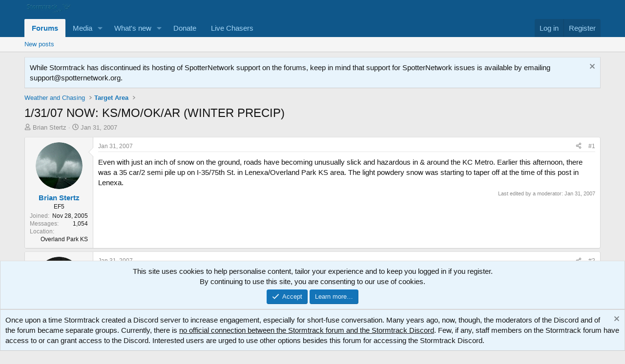

--- FILE ---
content_type: text/html; charset=utf-8
request_url: https://stormtrack.org/threads/1-31-07-now-ks-mo-ok-ar-winter-precip.8884/
body_size: 16650
content:
<!DOCTYPE html>
<html id="XF" lang="en-US" dir="LTR"
	data-xf="2.3"
	data-app="public"
	
	
	data-template="thread_view"
	data-container-key="node-9"
	data-content-key="thread-8884"
	data-logged-in="false"
	data-cookie-prefix="xf_"
	data-csrf="1769296507,87e1811e4836c30972911926737d5c48"
	class="has-no-js template-thread_view"
	>
<head>
	
	
	

	<meta charset="utf-8" />
	<title>1/31/07 NOW: KS/MO/OK/AR (WINTER PRECIP) | Stormtrack</title>
	<link rel="manifest" href="/webmanifest.php">

	<meta http-equiv="X-UA-Compatible" content="IE=Edge" />
	<meta name="viewport" content="width=device-width, initial-scale=1, viewport-fit=cover">

	
		<meta name="theme-color" content="#0f578a" />
	

	<meta name="apple-mobile-web-app-title" content="Stormtrack">
	

	
		
		<meta name="description" content="Even with just an inch of snow on the ground, roads have becoming unusually slick and hazardous in &amp; around the KC Metro. Earlier this afternoon, there was..." />
		<meta property="og:description" content="Even with just an inch of snow on the ground, roads have becoming unusually slick and hazardous in &amp; around the KC Metro. Earlier this afternoon, there was a 35 car/2 semi pile up on I-35/75th St. in Lenexa/Overland Park KS area. The light powdery snow was starting to taper off at the time of..." />
		<meta property="twitter:description" content="Even with just an inch of snow on the ground, roads have becoming unusually slick and hazardous in &amp; around the KC Metro. Earlier this afternoon, there was a 35 car/2 semi pile up on I-35/75th St..." />
	
	
		<meta property="og:url" content="https://stormtrack.org/threads/1-31-07-now-ks-mo-ok-ar-winter-precip.8884/" />
	
		<link rel="canonical" href="https://stormtrack.org/threads/1-31-07-now-ks-mo-ok-ar-winter-precip.8884/" />
	

	
		
	
	
	<meta property="og:site_name" content="Stormtrack" />


	
	
		
	
	
	<meta property="og:type" content="website" />


	
	
		
	
	
	
		<meta property="og:title" content="1/31/07 NOW: KS/MO/OK/AR (WINTER PRECIP)" />
		<meta property="twitter:title" content="1/31/07 NOW: KS/MO/OK/AR (WINTER PRECIP)" />
	


	
	
	
	

	
	
	
	

	<link rel="stylesheet" href="/css.php?css=public%3Anormalize.css%2Cpublic%3Afa.css%2Cpublic%3Acore.less%2Cpublic%3Aapp.less&amp;s=1&amp;l=1&amp;d=1769181504&amp;k=6ce364aee5106eaededdd67516737a0ce670a54f" />

	<link rel="stylesheet" href="/css.php?css=public%3Acarousel.less&amp;s=1&amp;l=1&amp;d=1769181504&amp;k=69786b5f921fe9a690b00fdde1d520cf8675ea43" />
<link rel="stylesheet" href="/css.php?css=public%3Amessage.less&amp;s=1&amp;l=1&amp;d=1769181504&amp;k=24982d8407933b8013ed138fe21eaebdd7b0a4c4" />
<link rel="stylesheet" href="/css.php?css=public%3Anotices.less&amp;s=1&amp;l=1&amp;d=1769181504&amp;k=518b87b5d4ce14e0f7e276a1970d0c60288f88a1" />
<link rel="stylesheet" href="/css.php?css=public%3Ashare_controls.less&amp;s=1&amp;l=1&amp;d=1769181504&amp;k=1da23bddc266163986a7b875084529f118414dbc" />
<link rel="stylesheet" href="/css.php?css=public%3Astructured_list.less&amp;s=1&amp;l=1&amp;d=1769181504&amp;k=8f86f0deabf4e696d902f2b32551f65c30984a22" />
<link rel="stylesheet" href="/css.php?css=public%3Ath_uix_threadStarterPost.less&amp;s=1&amp;l=1&amp;d=1769181504&amp;k=fc1af785376368e5e3dee246acfef742cc273f64" />
<link rel="stylesheet" href="/css.php?css=public%3Aextra.less&amp;s=1&amp;l=1&amp;d=1769181504&amp;k=26c299bf9486c5f12d4016b0f21ec6270f481139" />


	
		<script src="/js/xf/preamble.min.js?_v=41faf11b"></script>
	

	
	<script src="/js/vendor/vendor-compiled.js?_v=41faf11b" defer></script>
	<script src="/js/xf/core-compiled.js?_v=41faf11b" defer></script>

	<script>
		XF.ready(() =>
		{
			XF.extendObject(true, XF.config, {
				// 
				userId: 0,
				enablePush: true,
				pushAppServerKey: 'BKwovIGs61qwoFQarNFwfQLRU2mtLWPDgFddtnihpWLXTfwDDBoh1+4RsA91R6CR+xJDyqUsLq1yJjCtyMIlbLU=',
				url: {
					fullBase: 'https://stormtrack.org/',
					basePath: '/',
					css: '/css.php?css=__SENTINEL__&s=1&l=1&d=1769181504',
					js: '/js/__SENTINEL__?_v=41faf11b',
					icon: '/data/local/icons/__VARIANT__.svg?v=1769181542#__NAME__',
					iconInline: '/styles/fa/__VARIANT__/__NAME__.svg?v=5.15.3',
					keepAlive: '/login/keep-alive'
				},
				cookie: {
					path: '/',
					domain: '',
					prefix: 'xf_',
					secure: true,
					consentMode: 'simple',
					consented: ["optional","_third_party"]
				},
				cacheKey: 'f3ed7234243583f554e27d349fe769c5',
				csrf: '1769296507,87e1811e4836c30972911926737d5c48',
				js: {"\/js\/xf\/carousel-compiled.js?_v=41faf11b":true,"\/js\/xf\/carousel.min.js?_v=41faf11b":true},
				fullJs: false,
				css: {"public:carousel.less":true,"public:message.less":true,"public:notices.less":true,"public:share_controls.less":true,"public:structured_list.less":true,"public:th_uix_threadStarterPost.less":true,"public:extra.less":true},
				time: {
					now: 1769296507,
					today: 1769234400,
					todayDow: 6,
					tomorrow: 1769320800,
					yesterday: 1769148000,
					week: 1768716000,
					month: 1767247200,
					year: 1767247200
				},
				style: {
					light: '',
					dark: '',
					defaultColorScheme: 'light'
				},
				borderSizeFeature: '3px',
				fontAwesomeWeight: 'r',
				enableRtnProtect: true,
				
				enableFormSubmitSticky: true,
				imageOptimization: '0',
				imageOptimizationQuality: 0.85,
				uploadMaxFilesize: 268435456,
				uploadMaxWidth: 1920,
				uploadMaxHeight: 1080,
				allowedVideoExtensions: ["m4v","mov","mp4","mp4v","mpeg","mpg","ogv","webm"],
				allowedAudioExtensions: ["mp3","opus","ogg","wav"],
				shortcodeToEmoji: true,
				visitorCounts: {
					conversations_unread: '0',
					alerts_unviewed: '0',
					total_unread: '0',
					title_count: false,
					icon_indicator: true
				},
				jsMt: {"xf\/action.js":"0c85ba12","xf\/embed.js":"b3c3962e","xf\/form.js":"b3c3962e","xf\/structure.js":"e952eaaa","xf\/tooltip.js":"b3c3962e"},
				jsState: {},
				publicMetadataLogoUrl: '',
				publicPushBadgeUrl: 'https://stormtrack.org/styles/default/xenforo/bell.png'
			})

			XF.extendObject(XF.phrases, {
				// 
				date_x_at_time_y:     "{date} at {time}",
				day_x_at_time_y:      "{day} at {time}",
				yesterday_at_x:       "Yesterday at {time}",
				x_minutes_ago:        "{minutes} minutes ago",
				one_minute_ago:       "1 minute ago",
				a_moment_ago:         "A moment ago",
				today_at_x:           "Today at {time}",
				in_a_moment:          "In a moment",
				in_a_minute:          "In a minute",
				in_x_minutes:         "In {minutes} minutes",
				later_today_at_x:     "Later today at {time}",
				tomorrow_at_x:        "Tomorrow at {time}",
				short_date_x_minutes: "{minutes}m",
				short_date_x_hours:   "{hours}h",
				short_date_x_days:    "{days}d",

				day0: "Sunday",
				day1: "Monday",
				day2: "Tuesday",
				day3: "Wednesday",
				day4: "Thursday",
				day5: "Friday",
				day6: "Saturday",

				dayShort0: "Sun",
				dayShort1: "Mon",
				dayShort2: "Tue",
				dayShort3: "Wed",
				dayShort4: "Thu",
				dayShort5: "Fri",
				dayShort6: "Sat",

				month0: "January",
				month1: "February",
				month2: "March",
				month3: "April",
				month4: "May",
				month5: "June",
				month6: "July",
				month7: "August",
				month8: "September",
				month9: "October",
				month10: "November",
				month11: "December",

				active_user_changed_reload_page: "The active user has changed. Reload the page for the latest version.",
				server_did_not_respond_in_time_try_again: "The server did not respond in time. Please try again.",
				oops_we_ran_into_some_problems: "Oops! We ran into some problems.",
				oops_we_ran_into_some_problems_more_details_console: "Oops! We ran into some problems. Please try again later. More error details may be in the browser console.",
				file_too_large_to_upload: "The file is too large to be uploaded.",
				uploaded_file_is_too_large_for_server_to_process: "The uploaded file is too large for the server to process.",
				files_being_uploaded_are_you_sure: "Files are still being uploaded. Are you sure you want to submit this form?",
				attach: "Attach files",
				rich_text_box: "Rich text box",
				close: "Close",
				link_copied_to_clipboard: "Link copied to clipboard.",
				text_copied_to_clipboard: "Text copied to clipboard.",
				loading: "Loading…",
				you_have_exceeded_maximum_number_of_selectable_items: "You have exceeded the maximum number of selectable items.",

				processing: "Processing",
				'processing...': "Processing…",

				showing_x_of_y_items: "Showing {count} of {total} items",
				showing_all_items: "Showing all items",
				no_items_to_display: "No items to display",

				number_button_up: "Increase",
				number_button_down: "Decrease",

				push_enable_notification_title: "Push notifications enabled successfully at Stormtrack",
				push_enable_notification_body: "Thank you for enabling push notifications!",

				pull_down_to_refresh: "Pull down to refresh",
				release_to_refresh: "Release to refresh",
				refreshing: "Refreshing…"
			})
		})
	</script>

	<script src="/js/xf/carousel-compiled.js?_v=41faf11b" defer></script>
<script src="/js/xf/carousel.min.js?_v=41faf11b" defer></script>
<script>
XF.ready(() =>
{

		XF.extendObject(XF.phrases, {
			next_slide: "Next slide",
			previous_slide: "Previous slide",
			go_to_slide_x: "Go to slide #%d"
		});
	
})
</script>



	

	
	<script async src="https://www.googletagmanager.com/gtag/js?id=UA-60006390-1"></script>
	<script>
		window.dataLayer = window.dataLayer || [];
		function gtag(){dataLayer.push(arguments);}
		gtag('js', new Date());
		gtag('config', 'UA-60006390-1', {
			// 
			
			
				'anonymize_ip': true,
			
		});
	</script>

<script defer src="https://cloudmetrics.xenforo.com/js/essential.js" data-website-id="2020984403982703"></script>
</head>
<body data-template="thread_view">

<div class="p-pageWrapper" id="top">

	

	<header class="p-header" id="header">
		<div class="p-header-inner">
			<div class="p-header-content">
				<div class="p-header-logo p-header-logo--image">
					<a href="https://stormtrack.org">
						

	

	
		
		

		
	

	

	<picture data-variations="{&quot;default&quot;:{&quot;1&quot;:&quot;\/stormtrack\/media\/stormtrack_logo_white_150.png&quot;,&quot;2&quot;:null}}">
		
		
		

		

		<img src="/stormtrack/media/stormtrack_logo_white_150.png"  width="100" height="36" alt="Stormtrack"  />
	</picture>


					</a>
				</div>

				
			</div>
		</div>
	</header>

	
	

	
		<div class="p-navSticky p-navSticky--primary" data-xf-init="sticky-header">
			
		<nav class="p-nav">
			<div class="p-nav-inner">
				<button type="button" class="button button--plain p-nav-menuTrigger" data-xf-click="off-canvas" data-menu=".js-headerOffCanvasMenu" tabindex="0" aria-label="Menu"><span class="button-text">
					<i aria-hidden="true"></i>
				</span></button>

				<div class="p-nav-smallLogo">
					<a href="https://stormtrack.org">
						

	

	
		
		

		
	

	

	<picture data-variations="{&quot;default&quot;:{&quot;1&quot;:&quot;\/stormtrack\/media\/stormtrack_logo_white_150.png&quot;,&quot;2&quot;:null}}">
		
		
		

		

		<img src="/stormtrack/media/stormtrack_logo_white_150.png"  width="100" height="36" alt="Stormtrack"  />
	</picture>


					</a>
				</div>

				<div class="p-nav-scroller hScroller" data-xf-init="h-scroller" data-auto-scroll=".p-navEl.is-selected">
					<div class="hScroller-scroll">
						<ul class="p-nav-list js-offCanvasNavSource">
							
								<li>
									
	<div class="p-navEl is-selected" data-has-children="true">
	

		
	
	<a href="/"
	class="p-navEl-link p-navEl-link--splitMenu "
	
	
	data-nav-id="forums">Forums</a>


		<a data-xf-key="1"
			data-xf-click="menu"
			data-menu-pos-ref="< .p-navEl"
			class="p-navEl-splitTrigger"
			role="button"
			tabindex="0"
			aria-label="Toggle expanded"
			aria-expanded="false"
			aria-haspopup="true"></a>

		
	
		<div class="menu menu--structural" data-menu="menu" aria-hidden="true">
			<div class="menu-content">
				
					
	
	
	<a href="/whats-new/posts/"
	class="menu-linkRow u-indentDepth0 js-offCanvasCopy "
	
	
	data-nav-id="newPosts">New posts</a>

	

				
			</div>
		</div>
	
	</div>

								</li>
							
								<li>
									
	<div class="p-navEl " data-has-children="true">
	

		
	
	<a href="/media/"
	class="p-navEl-link p-navEl-link--splitMenu "
	
	
	data-nav-id="xfmg">Media</a>


		<a data-xf-key="2"
			data-xf-click="menu"
			data-menu-pos-ref="< .p-navEl"
			class="p-navEl-splitTrigger"
			role="button"
			tabindex="0"
			aria-label="Toggle expanded"
			aria-expanded="false"
			aria-haspopup="true"></a>

		
	
		<div class="menu menu--structural" data-menu="menu" aria-hidden="true">
			<div class="menu-content">
				
					
	
	
	<a href="/whats-new/media/"
	class="menu-linkRow u-indentDepth0 js-offCanvasCopy "
	 rel="nofollow"
	
	data-nav-id="xfmgNewMedia">New media</a>

	

				
					
	
	
	<a href="/whats-new/media-comments/"
	class="menu-linkRow u-indentDepth0 js-offCanvasCopy "
	 rel="nofollow"
	
	data-nav-id="xfmgNewComments">New comments</a>

	

				
			</div>
		</div>
	
	</div>

								</li>
							
								<li>
									
	<div class="p-navEl " data-has-children="true">
	

		
	
	<a href="/whats-new/"
	class="p-navEl-link p-navEl-link--splitMenu "
	
	
	data-nav-id="whatsNew">What's new</a>


		<a data-xf-key="3"
			data-xf-click="menu"
			data-menu-pos-ref="< .p-navEl"
			class="p-navEl-splitTrigger"
			role="button"
			tabindex="0"
			aria-label="Toggle expanded"
			aria-expanded="false"
			aria-haspopup="true"></a>

		
	
		<div class="menu menu--structural" data-menu="menu" aria-hidden="true">
			<div class="menu-content">
				
					
	
	
	<a href="/featured/"
	class="menu-linkRow u-indentDepth0 js-offCanvasCopy "
	
	
	data-nav-id="featured">Featured content</a>

	

				
					
	
	
	<a href="/whats-new/posts/"
	class="menu-linkRow u-indentDepth0 js-offCanvasCopy "
	 rel="nofollow"
	
	data-nav-id="whatsNewPosts">New posts</a>

	

				
					
	
	
	<a href="/whats-new/media/"
	class="menu-linkRow u-indentDepth0 js-offCanvasCopy "
	 rel="nofollow"
	
	data-nav-id="xfmgWhatsNewNewMedia">New media</a>

	

				
					
	
	
	<a href="/whats-new/media-comments/"
	class="menu-linkRow u-indentDepth0 js-offCanvasCopy "
	 rel="nofollow"
	
	data-nav-id="xfmgWhatsNewMediaComments">New media comments</a>

	

				
					
	
	
	<a href="/whats-new/latest-activity"
	class="menu-linkRow u-indentDepth0 js-offCanvasCopy "
	 rel="nofollow"
	
	data-nav-id="latestActivity">Latest activity</a>

	

				
			</div>
		</div>
	
	</div>

								</li>
							
								<li>
									
	<div class="p-navEl " >
	

		
	
	<a href="/donate/"
	class="p-navEl-link "
	
	data-xf-key="4"
	data-nav-id="th_donate">Donate</a>


		

		
	
	</div>

								</li>
							
								<li>
									
	<div class="p-navEl " >
	

		
	
	<a href="https://stormtrack.org/livechasers/"
	class="p-navEl-link "
	
	data-xf-key="5"
	data-nav-id="LiveChasers">Live Chasers</a>


		

		
	
	</div>

								</li>
							
						</ul>
					</div>
				</div>

				<div class="p-nav-opposite">
					<div class="p-navgroup p-account p-navgroup--guest">
						
							<a href="/login/" class="p-navgroup-link p-navgroup-link--textual p-navgroup-link--logIn"
								data-xf-click="overlay" data-follow-redirects="on">
								<span class="p-navgroup-linkText">Log in</span>
							</a>
							
								<a href="/register/" class="p-navgroup-link p-navgroup-link--textual p-navgroup-link--register"
									data-xf-click="overlay" data-follow-redirects="on">
									<span class="p-navgroup-linkText">Register</span>
								</a>
							
						
					</div>

					<div class="p-navgroup p-discovery p-discovery--noSearch">
						<a href="/whats-new/"
							class="p-navgroup-link p-navgroup-link--iconic p-navgroup-link--whatsnew"
							aria-label="What&#039;s new"
							title="What&#039;s new">
							<i aria-hidden="true"></i>
							<span class="p-navgroup-linkText">What's new</span>
						</a>

						
					</div>
				</div>
			</div>
		</nav>
	
		</div>
		
		
			<div class="p-sectionLinks">
				<div class="p-sectionLinks-inner hScroller" data-xf-init="h-scroller">
					<div class="hScroller-scroll">
						<ul class="p-sectionLinks-list">
							
								<li>
									
	<div class="p-navEl " >
	

		
	
	<a href="/whats-new/posts/"
	class="p-navEl-link "
	
	data-xf-key="alt+1"
	data-nav-id="newPosts">New posts</a>


		

		
	
	</div>

								</li>
							
						</ul>
					</div>
				</div>
			</div>
			
	
		

	<div class="offCanvasMenu offCanvasMenu--nav js-headerOffCanvasMenu" data-menu="menu" aria-hidden="true" data-ocm-builder="navigation">
		<div class="offCanvasMenu-backdrop" data-menu-close="true"></div>
		<div class="offCanvasMenu-content">
			<div class="offCanvasMenu-header">
				Menu
				<a class="offCanvasMenu-closer" data-menu-close="true" role="button" tabindex="0" aria-label="Close"></a>
			</div>
			
				<div class="p-offCanvasRegisterLink">
					<div class="offCanvasMenu-linkHolder">
						<a href="/login/" class="offCanvasMenu-link" data-xf-click="overlay" data-menu-close="true">
							Log in
						</a>
					</div>
					<hr class="offCanvasMenu-separator" />
					
						<div class="offCanvasMenu-linkHolder">
							<a href="/register/" class="offCanvasMenu-link" data-xf-click="overlay" data-menu-close="true">
								Register
							</a>
						</div>
						<hr class="offCanvasMenu-separator" />
					
				</div>
			
			<div class="js-offCanvasNavTarget"></div>
			<div class="offCanvasMenu-installBanner js-installPromptContainer" style="display: none;" data-xf-init="install-prompt">
				<div class="offCanvasMenu-installBanner-header">Install the app</div>
				<button type="button" class="button js-installPromptButton"><span class="button-text">Install</span></button>
				<template class="js-installTemplateIOS">
					<div class="js-installTemplateContent">
						<div class="overlay-title">How to install the app on iOS</div>
						<div class="block-body">
							<div class="block-row">
								<p>
									Follow along with the video below to see how to install our site as a web app on your home screen.
								</p>
								<p style="text-align: center">
									<video src="/styles/default/xenforo/add_to_home.mp4"
										width="280" height="480" autoplay loop muted playsinline></video>
								</p>
								<p>
									<small><strong>Note:</strong> This feature may not be available in some browsers.</small>
								</p>
							</div>
						</div>
					</div>
				</template>
			</div>
		</div>
	</div>

	<div class="p-body">
		<div class="p-body-inner">
			<!--XF:EXTRA_OUTPUT-->

			

			
				
	
		
		
			
	

	
	

	

		

		<ul class="notices notices--scrolling  js-notices"
			data-xf-init="notices"
			data-type="scrolling"
			data-scroll-interval="6">

			
				
	<li class="notice js-notice notice--primary"
		data-notice-id="27"
		data-delay-duration="0"
		data-display-duration="0"
		data-auto-dismiss="1"
		data-visibility="">

		
		<div class="notice-content">
			
				<a href="/account/dismiss-notice?notice_id=27" class="notice-dismiss js-noticeDismiss" data-xf-init="tooltip" title="Dismiss notice"></a>
			
			While Stormtrack has discontinued its hosting of SpotterNetwork support on the forums, keep in mind that support for SpotterNetwork issues is available by emailing <a href="/cdn-cgi/l/email-protection" class="__cf_email__" data-cfemail="691a1c1919061b1d291a19061d1d0c1b070c1d1e061b0247061b0e">[email&#160;protected]</a>.
		</div>
	</li>

			
		</ul>
	

			

			
			
	
		<ul class="p-breadcrumbs "
			itemscope itemtype="https://schema.org/BreadcrumbList">
			
				

				
				

				

				
				
					
					
	<li itemprop="itemListElement" itemscope itemtype="https://schema.org/ListItem">
		<a href="/#weather-and-chasing.7" itemprop="item">
			<span itemprop="name">Weather and Chasing</span>
		</a>
		<meta itemprop="position" content="1" />
	</li>

				
					
					
	<li itemprop="itemListElement" itemscope itemtype="https://schema.org/ListItem">
		<a href="/forums/target-area.9/" itemprop="item">
			<span itemprop="name">Target Area</span>
		</a>
		<meta itemprop="position" content="2" />
	</li>

				
			
		</ul>
	

			

			
	<noscript class="js-jsWarning"><div class="blockMessage blockMessage--important blockMessage--iconic u-noJsOnly">JavaScript is disabled. For a better experience, please enable JavaScript in your browser before proceeding.</div></noscript>

			
	<div class="blockMessage blockMessage--important blockMessage--iconic js-browserWarning" style="display: none">You are using an out of date browser. It  may not display this or other websites correctly.<br />You should upgrade or use an <a href="https://www.google.com/chrome/" target="_blank" rel="noopener">alternative browser</a>.</div>


			
				
	<div class="p-body-header">

					
						
							<div class="p-title ">
								
									
										<h1 class="p-title-value">1/31/07 NOW: KS/MO/OK/AR (WINTER PRECIP)</h1>
									
									
								
							</div>
						

						
							<div class="p-description">
	<ul class="listInline listInline--bullet">
		<li>
			<i class="fa--xf far fa-user "><svg xmlns="http://www.w3.org/2000/svg" role="img" ><title>Thread starter</title><use href="/data/local/icons/regular.svg?v=1769181542#user"></use></svg></i>
			<span class="u-srOnly">Thread starter</span>

			<a href="/members/brian-stertz.492/" class="username  u-concealed" dir="auto" data-user-id="492" data-xf-init="member-tooltip">Brian Stertz</a>
		</li>
		<li>
			<i class="fa--xf far fa-clock "><svg xmlns="http://www.w3.org/2000/svg" role="img" ><title>Start date</title><use href="/data/local/icons/regular.svg?v=1769181542#clock"></use></svg></i>
			<span class="u-srOnly">Start date</span>

			<a href="/threads/1-31-07-now-ks-mo-ok-ar-winter-precip.8884/" class="u-concealed"><time  class="u-dt" dir="auto" datetime="2007-01-31T15:15:03-0600" data-timestamp="1170278103" data-date="Jan 31, 2007" data-time="3:15 PM" data-short="Jan &#039;07" title="Jan 31, 2007 at 3:15 PM">Jan 31, 2007</time></a>
		</li>
		
		
	</ul>
</div>
						
					
				</div>
			

			<div class="p-body-main  ">
				
				<div class="p-body-contentCol"></div>
				

				

				<div class="p-body-content">
					
					<div class="p-body-pageContent">










	
	
	
		
	
	
	


	
	
	
		
	
	
	


	
	
		
	
	
	


	
	



	












	

	
		
	



















<div class="block block--messages" data-xf-init="" data-type="post" data-href="/inline-mod/" data-search-target="*">

	<span class="u-anchorTarget" id="posts"></span>

	
		
	

	

	<div class="block-outer"></div>

	

	
		
	<div class="block-outer js-threadStatusField"></div>

	

	<div class="block-container lbContainer"
		data-xf-init="lightbox select-to-quote"
		data-message-selector=".js-post"
		data-lb-id="thread-8884"
		data-lb-universal="1">

		<div class="block-body js-replyNewMessageContainer">
			
				

					

					
						

	
	


	


	

	
	<article class="message    message-threadStarterPost message--post js-post js-inlineModContainer  "
		data-author="Brian Stertz"
		data-content="post-109291"
		id="js-post-109291"
		>

		

		<span class="u-anchorTarget" id="post-109291"></span>

		
			<div class="message-inner">
				
					<div class="message-cell message-cell--user">
						

	<section class="message-user"
		
		
		>

		

		<div class="message-avatar ">
			<div class="message-avatar-wrapper">
				<a href="/members/brian-stertz.492/" class="avatar avatar--m" data-user-id="492" data-xf-init="member-tooltip">
			<img src="/data/avatars/m/0/492.jpg?1424495485"  alt="Brian Stertz" class="avatar-u492-m" width="96" height="96" loading="lazy" /> 
		</a>
				
			</div>
		</div>
		<div class="message-userDetails">
			<h4 class="message-name"><a href="/members/brian-stertz.492/" class="username " dir="auto" data-user-id="492" data-xf-init="member-tooltip">Brian Stertz</a></h4>
			<h5 class="userTitle message-userTitle" dir="auto">EF5</h5>
			
		</div>
		
			
			
				<div class="message-userExtras">
				
					
						<dl class="pairs pairs--justified">
							<dt>Joined</dt>
							<dd>Nov 28, 2005</dd>
						</dl>
					
					
						<dl class="pairs pairs--justified">
							<dt>Messages</dt>
							<dd>1,054</dd>
						</dl>
					
					
					
					
					
					
						<dl class="pairs pairs--justified">
							<dt>Location</dt>
							<dd>
								
									<a href="/misc/location-info?location=Overland+Park+KS" rel="nofollow noreferrer" target="_blank" class="u-concealed">Overland Park KS</a>
								
							</dd>
						</dl>
					
					
					
						

	

						
					
				
				</div>
			
		
		<span class="message-userArrow"></span>
	</section>

					</div>
				

				
					<div class="message-cell message-cell--main">
					
						<div class="message-main js-quickEditTarget">

							
								

	

	<header class="message-attribution message-attribution--split">
		<ul class="message-attribution-main listInline ">
			
			
			<li class="u-concealed">
				<a href="/threads/1-31-07-now-ks-mo-ok-ar-winter-precip.8884/post-109291" rel="nofollow" >
					<time  class="u-dt" dir="auto" datetime="2007-01-31T15:15:03-0600" data-timestamp="1170278103" data-date="Jan 31, 2007" data-time="3:15 PM" data-short="Jan &#039;07" title="Jan 31, 2007 at 3:15 PM">Jan 31, 2007</time>
				</a>
			</li>
			
		</ul>

		<ul class="message-attribution-opposite message-attribution-opposite--list ">
			
			<li>
				<a href="/threads/1-31-07-now-ks-mo-ok-ar-winter-precip.8884/post-109291"
					class="message-attribution-gadget"
					data-xf-init="share-tooltip"
					data-href="/posts/109291/share"
					aria-label="Share"
					rel="nofollow">
					<i class="fa--xf far fa-share-alt "><svg xmlns="http://www.w3.org/2000/svg" role="img" aria-hidden="true" ><use href="/data/local/icons/regular.svg?v=1769181542#share-alt"></use></svg></i>
				</a>
			</li>
			
				<li class="u-hidden js-embedCopy">
					
	<a href="javascript:"
		data-xf-init="copy-to-clipboard"
		data-copy-text="&lt;div class=&quot;js-xf-embed&quot; data-url=&quot;https://stormtrack.org&quot; data-content=&quot;post-109291&quot;&gt;&lt;/div&gt;&lt;script defer src=&quot;https://stormtrack.org/js/xf/external_embed.js?_v=41faf11b&quot;&gt;&lt;/script&gt;"
		data-success="Embed code HTML copied to clipboard."
		class="">
		<i class="fa--xf far fa-code "><svg xmlns="http://www.w3.org/2000/svg" role="img" aria-hidden="true" ><use href="/data/local/icons/regular.svg?v=1769181542#code"></use></svg></i>
	</a>

				</li>
			
			
			
				<li>
					<a href="/threads/1-31-07-now-ks-mo-ok-ar-winter-precip.8884/post-109291" rel="nofollow">
						#1
					</a>
				</li>
			
		</ul>
	</header>

							

							<div class="message-content js-messageContent">
							

								
									
	
	
	

								

								
									
	

	<div class="message-userContent lbContainer js-lbContainer "
		data-lb-id="post-109291"
		data-lb-caption-desc="Brian Stertz &middot; Jan 31, 2007 at 3:15 PM">

		
			

	
		
	

		

		<article class="message-body js-selectToQuote">
			
				
			

			<div >
				
					<div class="bbWrapper">Even with just an inch of snow on the ground, roads have becoming unusually slick and hazardous in &amp; around the KC Metro. Earlier this afternoon, there was a 35 car/2 semi pile up on I-35/75th St. in Lenexa/Overland Park KS area. The light powdery snow was starting to taper off at the time of this post in Lenexa.</div>
				
			</div>

			<div class="js-selectToQuoteEnd">&nbsp;</div>
			
				
			
		</article>

		
			

	
		
	

		

		
	</div>

								

								
									
	

	
		<div class="message-lastEdit">
			
				Last edited by a moderator: <time  class="u-dt" dir="auto" datetime="2007-01-31T15:19:23-0600" data-timestamp="1170278363" data-date="Jan 31, 2007" data-time="3:19 PM" data-short="Jan &#039;07" title="Jan 31, 2007 at 3:19 PM">Jan 31, 2007</time>
			
		</div>
	

								

								
									
	

								

							
							</div>

							
								
	

	<footer class="message-footer">
		

		

		<div class="reactionsBar js-reactionsList ">
			
		</div>

		<div class="js-historyTarget message-historyTarget toggleTarget" data-href="trigger-href"></div>
	</footer>

							
						</div>

					
					</div>
				
			</div>
		
	</article>

	
	

					

					

				

					

					
						

	
	



	

	
	<article class="message   message--post js-post js-inlineModContainer  "
		data-author="Dick McGowan"
		data-content="post-109292"
		id="js-post-109292"
		itemscope itemtype="https://schema.org/Comment" itemid="https://stormtrack.org/posts/109292/">

		
			<meta itemprop="parentItem" itemscope itemid="https://stormtrack.org/threads/1-31-07-now-ks-mo-ok-ar-winter-precip.8884/" />
			<meta itemprop="name" content="Post #2" />
		

		<span class="u-anchorTarget" id="post-109292"></span>

		
			<div class="message-inner">
				
					<div class="message-cell message-cell--user">
						

	<section class="message-user"
		itemprop="author"
		itemscope itemtype="https://schema.org/Person"
		itemid="https://stormtrack.org/members/dick-mcgowan.270/">

		
			<meta itemprop="url" content="https://stormtrack.org/members/dick-mcgowan.270/" />
		

		<div class="message-avatar ">
			<div class="message-avatar-wrapper">
				<a href="/members/dick-mcgowan.270/" class="avatar avatar--m" data-user-id="270" data-xf-init="member-tooltip">
			<img src="/data/avatars/m/0/270.jpg?1424495469"  alt="Dick McGowan" class="avatar-u270-m" width="96" height="96" loading="lazy" itemprop="image" /> 
		</a>
				
			</div>
		</div>
		<div class="message-userDetails">
			<h4 class="message-name"><a href="/members/dick-mcgowan.270/" class="username " dir="auto" data-user-id="270" data-xf-init="member-tooltip"><span itemprop="name">Dick McGowan</span></a></h4>
			<h5 class="userTitle message-userTitle" dir="auto" itemprop="jobTitle">EF5</h5>
			
		</div>
		
			
			
				<div class="message-userExtras">
				
					
						<dl class="pairs pairs--justified">
							<dt>Joined</dt>
							<dd>Oct 29, 2004</dd>
						</dl>
					
					
						<dl class="pairs pairs--justified">
							<dt>Messages</dt>
							<dd>957</dd>
						</dl>
					
					
					
					
					
					
						<dl class="pairs pairs--justified">
							<dt>Location</dt>
							<dd>
								
									<a href="/misc/location-info?location=Olathe+Kansas" rel="nofollow noreferrer" target="_blank" class="u-concealed">Olathe Kansas</a>
								
							</dd>
						</dl>
					
					
					
						

	

						
					
				
				</div>
			
		
		<span class="message-userArrow"></span>
	</section>

					</div>
				

				
					<div class="message-cell message-cell--main">
					
						<div class="message-main js-quickEditTarget">

							
								

	

	<header class="message-attribution message-attribution--split">
		<ul class="message-attribution-main listInline ">
			
			
			<li class="u-concealed">
				<a href="/threads/1-31-07-now-ks-mo-ok-ar-winter-precip.8884/post-109292" rel="nofollow" itemprop="url">
					<time  class="u-dt" dir="auto" datetime="2007-01-31T15:20:54-0600" data-timestamp="1170278454" data-date="Jan 31, 2007" data-time="3:20 PM" data-short="Jan &#039;07" title="Jan 31, 2007 at 3:20 PM" itemprop="datePublished">Jan 31, 2007</time>
				</a>
			</li>
			
		</ul>

		<ul class="message-attribution-opposite message-attribution-opposite--list ">
			
			<li>
				<a href="/threads/1-31-07-now-ks-mo-ok-ar-winter-precip.8884/post-109292"
					class="message-attribution-gadget"
					data-xf-init="share-tooltip"
					data-href="/posts/109292/share"
					aria-label="Share"
					rel="nofollow">
					<i class="fa--xf far fa-share-alt "><svg xmlns="http://www.w3.org/2000/svg" role="img" aria-hidden="true" ><use href="/data/local/icons/regular.svg?v=1769181542#share-alt"></use></svg></i>
				</a>
			</li>
			
				<li class="u-hidden js-embedCopy">
					
	<a href="javascript:"
		data-xf-init="copy-to-clipboard"
		data-copy-text="&lt;div class=&quot;js-xf-embed&quot; data-url=&quot;https://stormtrack.org&quot; data-content=&quot;post-109292&quot;&gt;&lt;/div&gt;&lt;script defer src=&quot;https://stormtrack.org/js/xf/external_embed.js?_v=41faf11b&quot;&gt;&lt;/script&gt;"
		data-success="Embed code HTML copied to clipboard."
		class="">
		<i class="fa--xf far fa-code "><svg xmlns="http://www.w3.org/2000/svg" role="img" aria-hidden="true" ><use href="/data/local/icons/regular.svg?v=1769181542#code"></use></svg></i>
	</a>

				</li>
			
			
			
				<li>
					<a href="/threads/1-31-07-now-ks-mo-ok-ar-winter-precip.8884/post-109292" rel="nofollow">
						#2
					</a>
				</li>
			
		</ul>
	</header>

							

							<div class="message-content js-messageContent">
							

								
									
	
	
	

								

								
									
	

	<div class="message-userContent lbContainer js-lbContainer "
		data-lb-id="post-109292"
		data-lb-caption-desc="Dick McGowan &middot; Jan 31, 2007 at 3:20 PM">

		

		<article class="message-body js-selectToQuote">
			
				
			

			<div itemprop="text">
				
					<div class="bbWrapper">Yeah, it&#039;s crazy out there.  I&#039;ve seen 3 major wrecks in less than 2 miles.  Yesterday, at about the same time and place as the pile up, I usually head to school up 35 from Overland Park!  Traffic reports were full of major wrecks on nearly every major highway in the KC metro.</div>
				
			</div>

			<div class="js-selectToQuoteEnd">&nbsp;</div>
			
				
			
		</article>

		

		
	</div>

								

								
									
	

	

								

								
									
	

								

							
							</div>

							
								
	

	<footer class="message-footer">
		
			<div class="message-microdata" itemprop="interactionStatistic" itemtype="https://schema.org/InteractionCounter" itemscope>
				<meta itemprop="userInteractionCount" content="0" />
				<meta itemprop="interactionType" content="https://schema.org/LikeAction" />
			</div>
		

		

		<div class="reactionsBar js-reactionsList ">
			
		</div>

		<div class="js-historyTarget message-historyTarget toggleTarget" data-href="trigger-href"></div>
	</footer>

							
						</div>

					
					</div>
				
			</div>
		
	</article>

	
	

					

					

				

					

					
						

	
	



	

	
	<article class="message   message--post js-post js-inlineModContainer  "
		data-author="Nick Parker"
		data-content="post-109293"
		id="js-post-109293"
		itemscope itemtype="https://schema.org/Comment" itemid="https://stormtrack.org/posts/109293/">

		
			<meta itemprop="parentItem" itemscope itemid="https://stormtrack.org/threads/1-31-07-now-ks-mo-ok-ar-winter-precip.8884/" />
			<meta itemprop="name" content="Post #3" />
		

		<span class="u-anchorTarget" id="post-109293"></span>

		
			<div class="message-inner">
				
					<div class="message-cell message-cell--user">
						

	<section class="message-user"
		itemprop="author"
		itemscope itemtype="https://schema.org/Person"
		itemid="https://stormtrack.org/members/nick-parker.290/">

		
			<meta itemprop="url" content="https://stormtrack.org/members/nick-parker.290/" />
		

		<div class="message-avatar ">
			<div class="message-avatar-wrapper">
				<a href="/members/nick-parker.290/" class="avatar avatar--m" data-user-id="290" data-xf-init="member-tooltip">
			<img src="/data/avatars/m/0/290.jpg?1424495469"  alt="Nick Parker" class="avatar-u290-m" width="96" height="96" loading="lazy" itemprop="image" /> 
		</a>
				
			</div>
		</div>
		<div class="message-userDetails">
			<h4 class="message-name"><a href="/members/nick-parker.290/" class="username " dir="auto" data-user-id="290" data-xf-init="member-tooltip"><span itemprop="name">Nick Parker</span></a></h4>
			<h5 class="userTitle message-userTitle" dir="auto" itemprop="jobTitle">EF2</h5>
			
		</div>
		
			
			
				<div class="message-userExtras">
				
					
						<dl class="pairs pairs--justified">
							<dt>Joined</dt>
							<dd>Dec 24, 2004</dd>
						</dl>
					
					
						<dl class="pairs pairs--justified">
							<dt>Messages</dt>
							<dd>126</dd>
						</dl>
					
					
					
					
					
					
						<dl class="pairs pairs--justified">
							<dt>Location</dt>
							<dd>
								
									<a href="/misc/location-info?location=Southern+Tip+of+Illinois" rel="nofollow noreferrer" target="_blank" class="u-concealed">Southern Tip of Illinois</a>
								
							</dd>
						</dl>
					
					
					
						

	

						
					
				
				</div>
			
		
		<span class="message-userArrow"></span>
	</section>

					</div>
				

				
					<div class="message-cell message-cell--main">
					
						<div class="message-main js-quickEditTarget">

							
								

	

	<header class="message-attribution message-attribution--split">
		<ul class="message-attribution-main listInline ">
			
			
			<li class="u-concealed">
				<a href="/threads/1-31-07-now-ks-mo-ok-ar-winter-precip.8884/post-109293" rel="nofollow" itemprop="url">
					<time  class="u-dt" dir="auto" datetime="2007-01-31T16:31:19-0600" data-timestamp="1170282679" data-date="Jan 31, 2007" data-time="4:31 PM" data-short="Jan &#039;07" title="Jan 31, 2007 at 4:31 PM" itemprop="datePublished">Jan 31, 2007</time>
				</a>
			</li>
			
		</ul>

		<ul class="message-attribution-opposite message-attribution-opposite--list ">
			
			<li>
				<a href="/threads/1-31-07-now-ks-mo-ok-ar-winter-precip.8884/post-109293"
					class="message-attribution-gadget"
					data-xf-init="share-tooltip"
					data-href="/posts/109293/share"
					aria-label="Share"
					rel="nofollow">
					<i class="fa--xf far fa-share-alt "><svg xmlns="http://www.w3.org/2000/svg" role="img" aria-hidden="true" ><use href="/data/local/icons/regular.svg?v=1769181542#share-alt"></use></svg></i>
				</a>
			</li>
			
				<li class="u-hidden js-embedCopy">
					
	<a href="javascript:"
		data-xf-init="copy-to-clipboard"
		data-copy-text="&lt;div class=&quot;js-xf-embed&quot; data-url=&quot;https://stormtrack.org&quot; data-content=&quot;post-109293&quot;&gt;&lt;/div&gt;&lt;script defer src=&quot;https://stormtrack.org/js/xf/external_embed.js?_v=41faf11b&quot;&gt;&lt;/script&gt;"
		data-success="Embed code HTML copied to clipboard."
		class="">
		<i class="fa--xf far fa-code "><svg xmlns="http://www.w3.org/2000/svg" role="img" aria-hidden="true" ><use href="/data/local/icons/regular.svg?v=1769181542#code"></use></svg></i>
	</a>

				</li>
			
			
			
				<li>
					<a href="/threads/1-31-07-now-ks-mo-ok-ar-winter-precip.8884/post-109293" rel="nofollow">
						#3
					</a>
				</li>
			
		</ul>
	</header>

							

							<div class="message-content js-messageContent">
							

								
									
	
	
	

								

								
									
	

	<div class="message-userContent lbContainer js-lbContainer "
		data-lb-id="post-109293"
		data-lb-caption-desc="Nick Parker &middot; Jan 31, 2007 at 4:31 PM">

		

		<article class="message-body js-selectToQuote">
			
				
			

			<div itemprop="text">
				
					<div class="bbWrapper">Waiting on the snow here in Deep south Illinois. Areas just 40-50 miles to the west already reporting snow. (about 3 hours ahead of schedule) Dewpoint is inching past the 10F mark so its definatly going to be a dry one. (sorry to all the snowman builders out there <img src="https://cdn.jsdelivr.net/joypixels/assets/8.0/png/unicode/64/1f61b.png" class="smilie smilie--emoji" loading="lazy" width="64" height="64" alt=":p" title="Stick Out Tongue    :p"  data-smilie="7"data-shortname=":p" /> ) <br />
 <br />
One thing the sparks my curosity is why NWS PAH hasn&#039;t at least issued a WWA for the area?? Only thing out of the ordinary is a SPS. Ah well, looking for at least 2 good dry inches around here.<br />
 <br />
Nick</div>
				
			</div>

			<div class="js-selectToQuoteEnd">&nbsp;</div>
			
				
			
		</article>

		

		
	</div>

								

								
									
	

	

								

								
									
	

								

							
							</div>

							
								
	

	<footer class="message-footer">
		
			<div class="message-microdata" itemprop="interactionStatistic" itemtype="https://schema.org/InteractionCounter" itemscope>
				<meta itemprop="userInteractionCount" content="0" />
				<meta itemprop="interactionType" content="https://schema.org/LikeAction" />
			</div>
		

		

		<div class="reactionsBar js-reactionsList ">
			
		</div>

		<div class="js-historyTarget message-historyTarget toggleTarget" data-href="trigger-href"></div>
	</footer>

							
						</div>

					
					</div>
				
			</div>
		
	</article>

	
	

					

					

				

					

					
						

	
	



	

	
	<article class="message   message--post js-post js-inlineModContainer  "
		data-author="Jordan Hartley"
		data-content="post-109294"
		id="js-post-109294"
		itemscope itemtype="https://schema.org/Comment" itemid="https://stormtrack.org/posts/109294/">

		
			<meta itemprop="parentItem" itemscope itemid="https://stormtrack.org/threads/1-31-07-now-ks-mo-ok-ar-winter-precip.8884/" />
			<meta itemprop="name" content="Post #4" />
		

		<span class="u-anchorTarget" id="post-109294"></span>

		
			<div class="message-inner">
				
					<div class="message-cell message-cell--user">
						

	<section class="message-user"
		itemprop="author"
		itemscope itemtype="https://schema.org/Person"
		>

		

		<div class="message-avatar ">
			<div class="message-avatar-wrapper">
				<span class="avatar avatar--m avatar--default avatar--default--text" data-user-id="0" title="Jordan Hartley">
			<span class="avatar-u0-m"></span> 
		</span>
				
			</div>
		</div>
		<div class="message-userDetails">
			<h4 class="message-name"><span class="username " dir="auto" data-user-id="0"><span itemprop="name">Jordan Hartley</span></span></h4>
			
			
		</div>
		
		<span class="message-userArrow"></span>
	</section>

					</div>
				

				
					<div class="message-cell message-cell--main">
					
						<div class="message-main js-quickEditTarget">

							
								

	

	<header class="message-attribution message-attribution--split">
		<ul class="message-attribution-main listInline ">
			
			
			<li class="u-concealed">
				<a href="/threads/1-31-07-now-ks-mo-ok-ar-winter-precip.8884/post-109294" rel="nofollow" itemprop="url">
					<time  class="u-dt" dir="auto" datetime="2007-01-31T16:48:27-0600" data-timestamp="1170283707" data-date="Jan 31, 2007" data-time="4:48 PM" data-short="Jan &#039;07" title="Jan 31, 2007 at 4:48 PM" itemprop="datePublished">Jan 31, 2007</time>
				</a>
			</li>
			
		</ul>

		<ul class="message-attribution-opposite message-attribution-opposite--list ">
			
			<li>
				<a href="/threads/1-31-07-now-ks-mo-ok-ar-winter-precip.8884/post-109294"
					class="message-attribution-gadget"
					data-xf-init="share-tooltip"
					data-href="/posts/109294/share"
					aria-label="Share"
					rel="nofollow">
					<i class="fa--xf far fa-share-alt "><svg xmlns="http://www.w3.org/2000/svg" role="img" aria-hidden="true" ><use href="/data/local/icons/regular.svg?v=1769181542#share-alt"></use></svg></i>
				</a>
			</li>
			
				<li class="u-hidden js-embedCopy">
					
	<a href="javascript:"
		data-xf-init="copy-to-clipboard"
		data-copy-text="&lt;div class=&quot;js-xf-embed&quot; data-url=&quot;https://stormtrack.org&quot; data-content=&quot;post-109294&quot;&gt;&lt;/div&gt;&lt;script defer src=&quot;https://stormtrack.org/js/xf/external_embed.js?_v=41faf11b&quot;&gt;&lt;/script&gt;"
		data-success="Embed code HTML copied to clipboard."
		class="">
		<i class="fa--xf far fa-code "><svg xmlns="http://www.w3.org/2000/svg" role="img" aria-hidden="true" ><use href="/data/local/icons/regular.svg?v=1769181542#code"></use></svg></i>
	</a>

				</li>
			
			
			
				<li>
					<a href="/threads/1-31-07-now-ks-mo-ok-ar-winter-precip.8884/post-109294" rel="nofollow">
						#4
					</a>
				</li>
			
		</ul>
	</header>

							

							<div class="message-content js-messageContent">
							

								
									
	
	
	

								

								
									
	

	<div class="message-userContent lbContainer js-lbContainer "
		data-lb-id="post-109294"
		data-lb-caption-desc="Jordan Hartley &middot; Jan 31, 2007 at 4:48 PM">

		

		<article class="message-body js-selectToQuote">
			
				
			

			<div itemprop="text">
				
					<div class="bbWrapper">We got 3&quot; down here near Wichita. This morning it was falling heavy when I went to work. Visability was down to about 100 yrds and the roads were slick. Its about 5pm and the snow has moved on to the east.</div>
				
			</div>

			<div class="js-selectToQuoteEnd">&nbsp;</div>
			
				
			
		</article>

		

		
	</div>

								

								
									
	

	

								

								
									
	

								

							
							</div>

							
								
	

	<footer class="message-footer">
		
			<div class="message-microdata" itemprop="interactionStatistic" itemtype="https://schema.org/InteractionCounter" itemscope>
				<meta itemprop="userInteractionCount" content="0" />
				<meta itemprop="interactionType" content="https://schema.org/LikeAction" />
			</div>
		

		

		<div class="reactionsBar js-reactionsList ">
			
		</div>

		<div class="js-historyTarget message-historyTarget toggleTarget" data-href="trigger-href"></div>
	</footer>

							
						</div>

					
					</div>
				
			</div>
		
	</article>

	
	

					

					

				

					

					
						

	
	



	

	
	<article class="message   message--post js-post js-inlineModContainer  "
		data-author="Andrew Francis"
		data-content="post-109295"
		id="js-post-109295"
		itemscope itemtype="https://schema.org/Comment" itemid="https://stormtrack.org/posts/109295/">

		
			<meta itemprop="parentItem" itemscope itemid="https://stormtrack.org/threads/1-31-07-now-ks-mo-ok-ar-winter-precip.8884/" />
			<meta itemprop="name" content="Post #5" />
		

		<span class="u-anchorTarget" id="post-109295"></span>

		
			<div class="message-inner">
				
					<div class="message-cell message-cell--user">
						

	<section class="message-user"
		itemprop="author"
		itemscope itemtype="https://schema.org/Person"
		itemid="https://stormtrack.org/members/andrew-francis.419/">

		
			<meta itemprop="url" content="https://stormtrack.org/members/andrew-francis.419/" />
		

		<div class="message-avatar ">
			<div class="message-avatar-wrapper">
				<a href="/members/andrew-francis.419/" class="avatar avatar--m avatar--default avatar--default--text" data-user-id="419" data-xf-init="member-tooltip">
			<span class="avatar-u419-m"></span> 
		</a>
				
			</div>
		</div>
		<div class="message-userDetails">
			<h4 class="message-name"><a href="/members/andrew-francis.419/" class="username " dir="auto" data-user-id="419" data-xf-init="member-tooltip"><span itemprop="name">Andrew Francis</span></a></h4>
			<h5 class="userTitle message-userTitle" dir="auto" itemprop="jobTitle">EF3</h5>
			
		</div>
		
			
			
				<div class="message-userExtras">
				
					
						<dl class="pairs pairs--justified">
							<dt>Joined</dt>
							<dd>May 16, 2005</dd>
						</dl>
					
					
						<dl class="pairs pairs--justified">
							<dt>Messages</dt>
							<dd>222</dd>
						</dl>
					
					
					
					
					
					
						<dl class="pairs pairs--justified">
							<dt>Location</dt>
							<dd>
								
									<a href="/misc/location-info?location=Edmond%2C+Oklahoma" rel="nofollow noreferrer" target="_blank" class="u-concealed">Edmond, Oklahoma</a>
								
							</dd>
						</dl>
					
					
					
						

	

						
					
				
				</div>
			
		
		<span class="message-userArrow"></span>
	</section>

					</div>
				

				
					<div class="message-cell message-cell--main">
					
						<div class="message-main js-quickEditTarget">

							
								

	

	<header class="message-attribution message-attribution--split">
		<ul class="message-attribution-main listInline ">
			
			
			<li class="u-concealed">
				<a href="/threads/1-31-07-now-ks-mo-ok-ar-winter-precip.8884/post-109295" rel="nofollow" itemprop="url">
					<time  class="u-dt" dir="auto" datetime="2007-01-31T18:54:19-0600" data-timestamp="1170291259" data-date="Jan 31, 2007" data-time="6:54 PM" data-short="Feb &#039;07" title="Jan 31, 2007 at 6:54 PM" itemprop="datePublished">Jan 31, 2007</time>
				</a>
			</li>
			
		</ul>

		<ul class="message-attribution-opposite message-attribution-opposite--list ">
			
			<li>
				<a href="/threads/1-31-07-now-ks-mo-ok-ar-winter-precip.8884/post-109295"
					class="message-attribution-gadget"
					data-xf-init="share-tooltip"
					data-href="/posts/109295/share"
					aria-label="Share"
					rel="nofollow">
					<i class="fa--xf far fa-share-alt "><svg xmlns="http://www.w3.org/2000/svg" role="img" aria-hidden="true" ><use href="/data/local/icons/regular.svg?v=1769181542#share-alt"></use></svg></i>
				</a>
			</li>
			
				<li class="u-hidden js-embedCopy">
					
	<a href="javascript:"
		data-xf-init="copy-to-clipboard"
		data-copy-text="&lt;div class=&quot;js-xf-embed&quot; data-url=&quot;https://stormtrack.org&quot; data-content=&quot;post-109295&quot;&gt;&lt;/div&gt;&lt;script defer src=&quot;https://stormtrack.org/js/xf/external_embed.js?_v=41faf11b&quot;&gt;&lt;/script&gt;"
		data-success="Embed code HTML copied to clipboard."
		class="">
		<i class="fa--xf far fa-code "><svg xmlns="http://www.w3.org/2000/svg" role="img" aria-hidden="true" ><use href="/data/local/icons/regular.svg?v=1769181542#code"></use></svg></i>
	</a>

				</li>
			
			
			
				<li>
					<a href="/threads/1-31-07-now-ks-mo-ok-ar-winter-precip.8884/post-109295" rel="nofollow">
						#5
					</a>
				</li>
			
		</ul>
	</header>

							

							<div class="message-content js-messageContent">
							

								
									
	
	
	

								

								
									
	

	<div class="message-userContent lbContainer js-lbContainer "
		data-lb-id="post-109295"
		data-lb-caption-desc="Andrew Francis &middot; Jan 31, 2007 at 6:54 PM">

		

		<article class="message-body js-selectToQuote">
			
				
			

			<div itemprop="text">
				
					<div class="bbWrapper">Between 2 and 3 inches of snow accumlation here in North Central OK. Came through in couple bursts this morning and this afternoon. <br />
 <br />
Expecting snow to redevelop overnight in western OK and move east once again<br />
 <br />
 <br />
*Edit<br />
 <br />
 <br />
AREAS OF LIGHT FREEZING DRIZZLE AND LIGHT SNOW WILL CONTINUE THROUGH MUCH OF THE EVENING...BEFORE HEAVIER AND MORE WIDESPREAD PRECIPITATION DEVELOPS TOWARD AND AFTER MIDNIGHT...AND CONTINUES THROUGH THURSDAY MORNING. A BRIEF MIX OF SLEET...FREEZING RAIN AND SNOW WILL BE POSSIBLE WITH THE ONSET OF PRECIPITATION LATER TONIGHT. HOWEVER...THE PRECIPITATION IS EXPECTED TO TRANSITION OVER TO SNOW FAIRLY QUICKLY. THE SNOW IS EXPECTED TO DIMINISH BY MIDDAY THURSDAY...WITH TOTAL SNOW ACCUMULATIONS OF ONE TO THREE INCHES EXPECTED TO BE COMMON. LOCALLY HIGHER SNOWFALL AMOUNTS... ON THE ORDER OF 4 TO 6 INCHES...APPEAR POSSIBLE IN A NARROW BAND NORTH OF INTERSTATE 40...FROM NEAR CHEYENNE TO STILLWATER. THIS AREA COULD BE UPGRADED TO A HEAVY SNOW WARNING LATER TONIGHT.<br />
 <br />
 <br />
Things may get even more interesting than they already were here in Stillwater.</div>
				
			</div>

			<div class="js-selectToQuoteEnd">&nbsp;</div>
			
				
			
		</article>

		

		
	</div>

								

								
									
	

	
		<div class="message-lastEdit">
			
				Last edited by a moderator: <time  class="u-dt" dir="auto" datetime="2007-01-31T19:03:05-0600" data-timestamp="1170291785" data-date="Jan 31, 2007" data-time="7:03 PM" data-short="Feb &#039;07" title="Jan 31, 2007 at 7:03 PM" itemprop="dateModified">Jan 31, 2007</time>
			
		</div>
	

								

								
									
	

								

							
							</div>

							
								
	

	<footer class="message-footer">
		
			<div class="message-microdata" itemprop="interactionStatistic" itemtype="https://schema.org/InteractionCounter" itemscope>
				<meta itemprop="userInteractionCount" content="0" />
				<meta itemprop="interactionType" content="https://schema.org/LikeAction" />
			</div>
		

		

		<div class="reactionsBar js-reactionsList ">
			
		</div>

		<div class="js-historyTarget message-historyTarget toggleTarget" data-href="trigger-href"></div>
	</footer>

							
						</div>

					
					</div>
				
			</div>
		
	</article>

	
	

					

					

				

					

					
						

	
	



	

	
	<article class="message   message--post js-post js-inlineModContainer  "
		data-author="Nick Parker"
		data-content="post-109296"
		id="js-post-109296"
		itemscope itemtype="https://schema.org/Comment" itemid="https://stormtrack.org/posts/109296/">

		
			<meta itemprop="parentItem" itemscope itemid="https://stormtrack.org/threads/1-31-07-now-ks-mo-ok-ar-winter-precip.8884/" />
			<meta itemprop="name" content="Post #6" />
		

		<span class="u-anchorTarget" id="post-109296"></span>

		
			<div class="message-inner">
				
					<div class="message-cell message-cell--user">
						

	<section class="message-user"
		itemprop="author"
		itemscope itemtype="https://schema.org/Person"
		itemid="https://stormtrack.org/members/nick-parker.290/">

		
			<meta itemprop="url" content="https://stormtrack.org/members/nick-parker.290/" />
		

		<div class="message-avatar ">
			<div class="message-avatar-wrapper">
				<a href="/members/nick-parker.290/" class="avatar avatar--m" data-user-id="290" data-xf-init="member-tooltip">
			<img src="/data/avatars/m/0/290.jpg?1424495469"  alt="Nick Parker" class="avatar-u290-m" width="96" height="96" loading="lazy" itemprop="image" /> 
		</a>
				
			</div>
		</div>
		<div class="message-userDetails">
			<h4 class="message-name"><a href="/members/nick-parker.290/" class="username " dir="auto" data-user-id="290" data-xf-init="member-tooltip"><span itemprop="name">Nick Parker</span></a></h4>
			<h5 class="userTitle message-userTitle" dir="auto" itemprop="jobTitle">EF2</h5>
			
		</div>
		
			
			
				<div class="message-userExtras">
				
					
						<dl class="pairs pairs--justified">
							<dt>Joined</dt>
							<dd>Dec 24, 2004</dd>
						</dl>
					
					
						<dl class="pairs pairs--justified">
							<dt>Messages</dt>
							<dd>126</dd>
						</dl>
					
					
					
					
					
					
						<dl class="pairs pairs--justified">
							<dt>Location</dt>
							<dd>
								
									<a href="/misc/location-info?location=Southern+Tip+of+Illinois" rel="nofollow noreferrer" target="_blank" class="u-concealed">Southern Tip of Illinois</a>
								
							</dd>
						</dl>
					
					
					
						

	

						
					
				
				</div>
			
		
		<span class="message-userArrow"></span>
	</section>

					</div>
				

				
					<div class="message-cell message-cell--main">
					
						<div class="message-main js-quickEditTarget">

							
								

	

	<header class="message-attribution message-attribution--split">
		<ul class="message-attribution-main listInline ">
			
			
			<li class="u-concealed">
				<a href="/threads/1-31-07-now-ks-mo-ok-ar-winter-precip.8884/post-109296" rel="nofollow" itemprop="url">
					<time  class="u-dt" dir="auto" datetime="2007-02-01T08:20:55-0600" data-timestamp="1170339655" data-date="Feb 1, 2007" data-time="8:20 AM" data-short="Feb &#039;07" title="Feb 1, 2007 at 8:20 AM" itemprop="datePublished">Feb 1, 2007</time>
				</a>
			</li>
			
		</ul>

		<ul class="message-attribution-opposite message-attribution-opposite--list ">
			
			<li>
				<a href="/threads/1-31-07-now-ks-mo-ok-ar-winter-precip.8884/post-109296"
					class="message-attribution-gadget"
					data-xf-init="share-tooltip"
					data-href="/posts/109296/share"
					aria-label="Share"
					rel="nofollow">
					<i class="fa--xf far fa-share-alt "><svg xmlns="http://www.w3.org/2000/svg" role="img" aria-hidden="true" ><use href="/data/local/icons/regular.svg?v=1769181542#share-alt"></use></svg></i>
				</a>
			</li>
			
				<li class="u-hidden js-embedCopy">
					
	<a href="javascript:"
		data-xf-init="copy-to-clipboard"
		data-copy-text="&lt;div class=&quot;js-xf-embed&quot; data-url=&quot;https://stormtrack.org&quot; data-content=&quot;post-109296&quot;&gt;&lt;/div&gt;&lt;script defer src=&quot;https://stormtrack.org/js/xf/external_embed.js?_v=41faf11b&quot;&gt;&lt;/script&gt;"
		data-success="Embed code HTML copied to clipboard."
		class="">
		<i class="fa--xf far fa-code "><svg xmlns="http://www.w3.org/2000/svg" role="img" aria-hidden="true" ><use href="/data/local/icons/regular.svg?v=1769181542#code"></use></svg></i>
	</a>

				</li>
			
			
			
				<li>
					<a href="/threads/1-31-07-now-ks-mo-ok-ar-winter-precip.8884/post-109296" rel="nofollow">
						#6
					</a>
				</li>
			
		</ul>
	</header>

							

							<div class="message-content js-messageContent">
							

								
									
	
	
	

								

								
									
	

	<div class="message-userContent lbContainer js-lbContainer "
		data-lb-id="post-109296"
		data-lb-caption-desc="Nick Parker &middot; Feb 1, 2007 at 8:20 AM">

		

		<article class="message-body js-selectToQuote">
			
				
			

			<div itemprop="text">
				
					<div class="bbWrapper">Well, have about an inch now. Schools are trying to have class around here, but the snow is actually packing and making for slick roads. <br />
 <br />
Took my younger brother to school this morning. (Love having the only 4wd in the family) Watched 2 youngsters try their luck on a hill with 2wd vehicles. Let&#039;s just say daddy will be paying the tow bill. heh  First snow of the season around here and folks are acting amazingly stupid.<br />
 <br />
Anyway, Temp: 27   Dew:25    Light fine snow falling as of 8:15 am  Look to get at least another inch by tonight from the system out in OK.</div>
				
			</div>

			<div class="js-selectToQuoteEnd">&nbsp;</div>
			
				
			
		</article>

		

		
	</div>

								

								
									
	

	

								

								
									
	

								

							
							</div>

							
								
	

	<footer class="message-footer">
		
			<div class="message-microdata" itemprop="interactionStatistic" itemtype="https://schema.org/InteractionCounter" itemscope>
				<meta itemprop="userInteractionCount" content="0" />
				<meta itemprop="interactionType" content="https://schema.org/LikeAction" />
			</div>
		

		

		<div class="reactionsBar js-reactionsList ">
			
		</div>

		<div class="js-historyTarget message-historyTarget toggleTarget" data-href="trigger-href"></div>
	</footer>

							
						</div>

					
					</div>
				
			</div>
		
	</article>

	
	

					

					

				
			
		</div>
	</div>

	
		<div class="block-outer block-outer--after">
			
				

				
				
					<div class="block-outer-opposite">
						
							<a href="/login/" class="button button--link button--wrap" data-xf-click="overlay"><span class="button-text">
								You must log in or register to reply here.
							</span></a>
						
					</div>
				
			
		</div>
	

	
	

</div>









	<div class="block"  data-widget-id="35" data-widget-key="xfes_thread_view_below_quick_reply_similar_threads" data-widget-definition="xfes_similar_threads">
		<div class="block-container">
			
				<h3 class="block-header">Similar threads</h3>

				<div class="block-body">
					<div class="structItemContainer">
						
							

	

	<div class="structItem structItem--thread js-inlineModContainer js-threadListItem-33087" data-author="Dan Robinson">

	
		<div class="structItem-cell structItem-cell--icon">
			<div class="structItem-iconContainer">
				<a href="/members/dan-robinson.10/" class="avatar avatar--s" data-user-id="10" data-xf-init="member-tooltip">
			<img src="/data/avatars/s/0/10.jpg?1703207987" srcset="/data/avatars/m/0/10.jpg?1703207987 2x" alt="Dan Robinson" class="avatar-u10-s" width="48" height="48" loading="lazy" /> 
		</a>
				
			</div>
		</div>
	

	
		<div class="structItem-cell structItem-cell--main" data-xf-init="touch-proxy">
			

			<div class="structItem-title">
				
				
				<a href="/threads/2025-05-19-reports-ks-ne-ok-tx-mo-ar.33087/" class="" data-tp-primary="on" data-xf-init="preview-tooltip" data-preview-url="/threads/2025-05-19-reports-ks-ne-ok-tx-mo-ar.33087/preview"
					>
					2025-05-19 REPORTS: KS/NE/OK/TX/MO/AR
				</a>
			</div>

			<div class="structItem-minor">
				

				
					<ul class="structItem-parts">
						<li><a href="/members/dan-robinson.10/" class="username " dir="auto" data-user-id="10" data-xf-init="member-tooltip">Dan Robinson</a></li>
						<li class="structItem-startDate"><a href="/threads/2025-05-19-reports-ks-ne-ok-tx-mo-ar.33087/" rel="nofollow"><time  class="u-dt" dir="auto" datetime="2025-05-20T02:11:07-0500" data-timestamp="1747725067" data-date="May 20, 2025" data-time="2:11 AM" data-short="May &#039;25" title="May 20, 2025 at 2:11 AM">May 20, 2025</time></a></li>
						
							<li><a href="/forums/target-area.9/">Target Area</a></li>
						
					</ul>

					
				
			</div>
		</div>
	

	
		<div class="structItem-cell structItem-cell--meta" title="First message reaction score: 4">
			<dl class="pairs pairs--justified">
				<dt>Replies</dt>
				<dd>6</dd>
			</dl>
			<dl class="pairs pairs--justified structItem-minor">
				<dt>Views</dt>
				<dd>2K</dd>
			</dl>
		</div>
	

	
		<div class="structItem-cell structItem-cell--latest">
			
				<a href="/threads/2025-05-19-reports-ks-ne-ok-tx-mo-ar.33087/latest" rel="nofollow"><time  class="structItem-latestDate u-dt" dir="auto" datetime="2025-10-24T18:22:03-0500" data-timestamp="1761348123" data-date="Oct 24, 2025" data-time="6:22 PM" data-short="Oct &#039;25" title="Oct 24, 2025 at 6:22 PM">Oct 24, 2025</time></a>
				<div class="structItem-minor">
					
						<a href="/members/mikey-williams.14541/" class="username " dir="auto" data-user-id="14541" data-xf-init="member-tooltip">Mikey Williams</a>
					
				</div>
			
		</div>
	

	
		<div class="structItem-cell structItem-cell--icon structItem-cell--iconEnd">
			<div class="structItem-iconContainer">
				
					<a href="/members/mikey-williams.14541/" class="avatar avatar--xxs" data-user-id="14541" data-xf-init="member-tooltip">
			<img src="/data/avatars/s/14/14541.jpg?1760712104"  alt="Mikey Williams" class="avatar-u14541-s" width="48" height="48" loading="lazy" /> 
		</a>
				
			</div>
		</div>
	

	</div>

						
							

	

	<div class="structItem structItem--thread js-inlineModContainer js-threadListItem-27823" data-author="Dan Robinson">

	
		<div class="structItem-cell structItem-cell--icon">
			<div class="structItem-iconContainer">
				<a href="/members/dan-robinson.10/" class="avatar avatar--s" data-user-id="10" data-xf-init="member-tooltip">
			<img src="/data/avatars/s/0/10.jpg?1703207987" srcset="/data/avatars/m/0/10.jpg?1703207987 2x" alt="Dan Robinson" class="avatar-u10-s" width="48" height="48" loading="lazy" /> 
		</a>
				
			</div>
		</div>
	

	
		<div class="structItem-cell structItem-cell--main" data-xf-init="touch-proxy">
			

			<div class="structItem-title">
				
				
				<a href="/threads/2015-1-1-reports-texas-oklahoma-winter-storm-sequence.27823/" class="" data-tp-primary="on" data-xf-init="preview-tooltip" data-preview-url="/threads/2015-1-1-reports-texas-oklahoma-winter-storm-sequence.27823/preview"
					>
					2015-1-1 Reports: Texas/Oklahoma winter storm sequence
				</a>
			</div>

			<div class="structItem-minor">
				

				
					<ul class="structItem-parts">
						<li><a href="/members/dan-robinson.10/" class="username " dir="auto" data-user-id="10" data-xf-init="member-tooltip">Dan Robinson</a></li>
						<li class="structItem-startDate"><a href="/threads/2015-1-1-reports-texas-oklahoma-winter-storm-sequence.27823/" rel="nofollow"><time  class="u-dt" dir="auto" datetime="2015-01-03T17:01:31-0600" data-timestamp="1420326091" data-date="Jan 3, 2015" data-time="5:01 PM" data-short="Jan &#039;15" title="Jan 3, 2015 at 5:01 PM">Jan 3, 2015</time></a></li>
						
							<li><a href="/forums/winter-weather.14/">Winter weather</a></li>
						
					</ul>

					
				
			</div>
		</div>
	

	
		<div class="structItem-cell structItem-cell--meta" title="First message reaction score: 0">
			<dl class="pairs pairs--justified">
				<dt>Replies</dt>
				<dd>4</dd>
			</dl>
			<dl class="pairs pairs--justified structItem-minor">
				<dt>Views</dt>
				<dd>6K</dd>
			</dl>
		</div>
	

	
		<div class="structItem-cell structItem-cell--latest">
			
				<a href="/threads/2015-1-1-reports-texas-oklahoma-winter-storm-sequence.27823/latest" rel="nofollow"><time  class="structItem-latestDate u-dt" dir="auto" datetime="2015-01-09T10:30:38-0600" data-timestamp="1420821038" data-date="Jan 9, 2015" data-time="10:30 AM" data-short="Jan &#039;15" title="Jan 9, 2015 at 10:30 AM">Jan 9, 2015</time></a>
				<div class="structItem-minor">
					
						<a href="/members/brian-g.3565/" class="username " dir="auto" data-user-id="3565" data-xf-init="member-tooltip">Brian G</a>
					
				</div>
			
		</div>
	

	
		<div class="structItem-cell structItem-cell--icon structItem-cell--iconEnd">
			<div class="structItem-iconContainer">
				
					<a href="/members/brian-g.3565/" class="avatar avatar--xxs" data-user-id="3565" data-xf-init="member-tooltip">
			<img src="https://gravatar.com/avatar/d9ad9378c7e1ef77a74d1f18a70a1280146f57780a7e08da475c2018d8cff086?s=48"  alt="Brian G" class="avatar-u3565-s" width="48" height="48" loading="lazy" /> 
		</a>
				
			</div>
		</div>
	

	</div>

						
							

	

	<div class="structItem structItem--thread js-inlineModContainer js-threadListItem-20250" data-author="Michael O&#039;Keeffe">

	
		<div class="structItem-cell structItem-cell--icon">
			<div class="structItem-iconContainer">
				<span class="avatar avatar--s avatar--default avatar--default--text" data-user-id="0" title="Michael O&#039;Keeffe">
			<span class="avatar-u0-s"></span> 
		</span>
				
			</div>
		</div>
	

	
		<div class="structItem-cell structItem-cell--main" data-xf-init="touch-proxy">
			

			<div class="structItem-title">
				
				
				<a href="/threads/feb-20-22-fcst-ks-mo-winter-storm.20250/" class="" data-tp-primary="on" data-xf-init="preview-tooltip" data-preview-url="/threads/feb-20-22-fcst-ks-mo-winter-storm.20250/preview"
					>
					Feb 20-22 FCST: KS/MO Winter Storm
				</a>
			</div>

			<div class="structItem-minor">
				

				
					<ul class="structItem-parts">
						<li><span class="username " dir="auto" data-user-id="0">Michael O&#039;Keeffe</span></li>
						<li class="structItem-startDate"><a href="/threads/feb-20-22-fcst-ks-mo-winter-storm.20250/" rel="nofollow"><time  class="u-dt" dir="auto" datetime="2010-02-17T13:10:31-0600" data-timestamp="1266433831" data-date="Feb 17, 2010" data-time="1:10 PM" data-short="Feb &#039;10" title="Feb 17, 2010 at 1:10 PM">Feb 17, 2010</time></a></li>
						
							<li><a href="/forums/winter-weather.14/">Winter weather</a></li>
						
					</ul>

					
						<span class="structItem-pageJump">
						
							<a href="/threads/feb-20-22-fcst-ks-mo-winter-storm.20250/page-2">2</a>
						
							<a href="/threads/feb-20-22-fcst-ks-mo-winter-storm.20250/page-3">3</a>
						
						</span>
					
				
			</div>
		</div>
	

	
		<div class="structItem-cell structItem-cell--meta" title="First message reaction score: 0">
			<dl class="pairs pairs--justified">
				<dt>Replies</dt>
				<dd>34</dd>
			</dl>
			<dl class="pairs pairs--justified structItem-minor">
				<dt>Views</dt>
				<dd>15K</dd>
			</dl>
		</div>
	

	
		<div class="structItem-cell structItem-cell--latest">
			
				<a href="/threads/feb-20-22-fcst-ks-mo-winter-storm.20250/latest" rel="nofollow"><time  class="structItem-latestDate u-dt" dir="auto" datetime="2010-02-22T09:07:58-0600" data-timestamp="1266851278" data-date="Feb 22, 2010" data-time="9:07 AM" data-short="Feb &#039;10" title="Feb 22, 2010 at 9:07 AM">Feb 22, 2010</time></a>
				<div class="structItem-minor">
					
						<a href="/members/mark-sefried.634/" class="username " dir="auto" data-user-id="634" data-xf-init="member-tooltip">Mark Sefried</a>
					
				</div>
			
		</div>
	

	
		<div class="structItem-cell structItem-cell--icon structItem-cell--iconEnd">
			<div class="structItem-iconContainer">
				
					<a href="/members/mark-sefried.634/" class="avatar avatar--xxs" data-user-id="634" data-xf-init="member-tooltip">
			<img src="/data/avatars/s/0/634.jpg?1424495503"  alt="Mark Sefried" class="avatar-u634-s" width="48" height="48" loading="lazy" /> 
		</a>
				
			</div>
		</div>
	

	</div>

						
							

	

	<div class="structItem structItem--thread js-inlineModContainer js-threadListItem-19242" data-author="Jeff Piotrowski">

	
		<div class="structItem-cell structItem-cell--icon">
			<div class="structItem-iconContainer">
				<a href="/members/jeff-piotrowski.233/" class="avatar avatar--s avatar--default avatar--default--text" data-user-id="233" data-xf-init="member-tooltip">
			<span class="avatar-u233-s"></span> 
		</a>
				
			</div>
		</div>
	

	
		<div class="structItem-cell structItem-cell--main" data-xf-init="touch-proxy">
			

			<div class="structItem-title">
				
				
				<a href="/threads/10-1-09-now-ks-ok-tx-ar-mo.19242/" class="" data-tp-primary="on" data-xf-init="preview-tooltip" data-preview-url="/threads/10-1-09-now-ks-ok-tx-ar-mo.19242/preview"
					>
					10/1/09 NOW: KS/OK/TX/AR/MO
				</a>
			</div>

			<div class="structItem-minor">
				

				
					<ul class="structItem-parts">
						<li><a href="/members/jeff-piotrowski.233/" class="username " dir="auto" data-user-id="233" data-xf-init="member-tooltip">Jeff Piotrowski</a></li>
						<li class="structItem-startDate"><a href="/threads/10-1-09-now-ks-ok-tx-ar-mo.19242/" rel="nofollow"><time  class="u-dt" dir="auto" datetime="2009-10-01T12:38:25-0500" data-timestamp="1254418705" data-date="Oct 1, 2009" data-time="12:38 PM" data-short="Oct &#039;09" title="Oct 1, 2009 at 12:38 PM">Oct 1, 2009</time></a></li>
						
							<li><a href="/forums/target-area.9/">Target Area</a></li>
						
					</ul>

					
				
			</div>
		</div>
	

	
		<div class="structItem-cell structItem-cell--meta" title="First message reaction score: 0">
			<dl class="pairs pairs--justified">
				<dt>Replies</dt>
				<dd>3</dd>
			</dl>
			<dl class="pairs pairs--justified structItem-minor">
				<dt>Views</dt>
				<dd>2K</dd>
			</dl>
		</div>
	

	
		<div class="structItem-cell structItem-cell--latest">
			
				<a href="/threads/10-1-09-now-ks-ok-tx-ar-mo.19242/latest" rel="nofollow"><time  class="structItem-latestDate u-dt" dir="auto" datetime="2009-10-01T16:49:09-0500" data-timestamp="1254433749" data-date="Oct 1, 2009" data-time="4:49 PM" data-short="Oct &#039;09" title="Oct 1, 2009 at 4:49 PM">Oct 1, 2009</time></a>
				<div class="structItem-minor">
					
						<a href="/members/jeff-duda.1111/" class="username " dir="auto" data-user-id="1111" data-xf-init="member-tooltip"><span class="username--staff username--moderator username--admin">Jeff Duda</span></a>
					
				</div>
			
		</div>
	

	
		<div class="structItem-cell structItem-cell--icon structItem-cell--iconEnd">
			<div class="structItem-iconContainer">
				
					<a href="/members/jeff-duda.1111/" class="avatar avatar--xxs" data-user-id="1111" data-xf-init="member-tooltip">
			<img src="/data/avatars/s/1/1111.jpg?1585543139"  alt="Jeff Duda" class="avatar-u1111-s" width="48" height="48" loading="lazy" /> 
		</a>
				
			</div>
		</div>
	

	</div>

						
							

	

	<div class="structItem structItem--thread js-inlineModContainer js-threadListItem-12699" data-author="Joel Wright">

	
		<div class="structItem-cell structItem-cell--icon">
			<div class="structItem-iconContainer">
				<a href="/members/joel-wright.82/" class="avatar avatar--s" data-user-id="82" data-xf-init="member-tooltip">
			<img src="/data/avatars/s/0/82.jpg?1424495451"  alt="Joel Wright" class="avatar-u82-s" width="48" height="48" loading="lazy" /> 
		</a>
				
			</div>
		</div>
	

	
		<div class="structItem-cell structItem-cell--main" data-xf-init="touch-proxy">
			

			<div class="structItem-title">
				
				
				<a href="/threads/2-5-08-2-6-08-winter-storm-now-ks-mo-ia-ne-il-wi-mn-in-mi-oh.12699/" class="" data-tp-primary="on" data-xf-init="preview-tooltip" data-preview-url="/threads/2-5-08-2-6-08-winter-storm-now-ks-mo-ia-ne-il-wi-mn-in-mi-oh.12699/preview"
					>
					2/5/08-2/6/08  WINTER STORM NOW: KS,MO,IA,NE,IL,WI,MN,IN,MI,OH
				</a>
			</div>

			<div class="structItem-minor">
				

				
					<ul class="structItem-parts">
						<li><a href="/members/joel-wright.82/" class="username " dir="auto" data-user-id="82" data-xf-init="member-tooltip">Joel Wright</a></li>
						<li class="structItem-startDate"><a href="/threads/2-5-08-2-6-08-winter-storm-now-ks-mo-ia-ne-il-wi-mn-in-mi-oh.12699/" rel="nofollow"><time  class="u-dt" dir="auto" datetime="2008-02-05T13:22:22-0600" data-timestamp="1202239342" data-date="Feb 5, 2008" data-time="1:22 PM" data-short="Feb &#039;08" title="Feb 5, 2008 at 1:22 PM">Feb 5, 2008</time></a></li>
						
							<li><a href="/forums/winter-weather.14/">Winter weather</a></li>
						
					</ul>

					
						<span class="structItem-pageJump">
						
							<a href="/threads/2-5-08-2-6-08-winter-storm-now-ks-mo-ia-ne-il-wi-mn-in-mi-oh.12699/page-2">2</a>
						
							<a href="/threads/2-5-08-2-6-08-winter-storm-now-ks-mo-ia-ne-il-wi-mn-in-mi-oh.12699/page-3">3</a>
						
							<a href="/threads/2-5-08-2-6-08-winter-storm-now-ks-mo-ia-ne-il-wi-mn-in-mi-oh.12699/page-4">4</a>
						
						</span>
					
				
			</div>
		</div>
	

	
		<div class="structItem-cell structItem-cell--meta" title="First message reaction score: 0">
			<dl class="pairs pairs--justified">
				<dt>Replies</dt>
				<dd>52</dd>
			</dl>
			<dl class="pairs pairs--justified structItem-minor">
				<dt>Views</dt>
				<dd>19K</dd>
			</dl>
		</div>
	

	
		<div class="structItem-cell structItem-cell--latest">
			
				<a href="/threads/2-5-08-2-6-08-winter-storm-now-ks-mo-ia-ne-il-wi-mn-in-mi-oh.12699/latest" rel="nofollow"><time  class="structItem-latestDate u-dt" dir="auto" datetime="2008-02-07T09:24:02-0600" data-timestamp="1202397842" data-date="Feb 7, 2008" data-time="9:24 AM" data-short="Feb &#039;08" title="Feb 7, 2008 at 9:24 AM">Feb 7, 2008</time></a>
				<div class="structItem-minor">
					
						<a href="/members/mike-kovalchick.305/" class="username " dir="auto" data-user-id="305" data-xf-init="member-tooltip">Mike Kovalchick</a>
					
				</div>
			
		</div>
	

	
		<div class="structItem-cell structItem-cell--icon structItem-cell--iconEnd">
			<div class="structItem-iconContainer">
				
					<a href="/members/mike-kovalchick.305/" class="avatar avatar--xxs" data-user-id="305" data-xf-init="member-tooltip">
			<img src="/data/avatars/s/0/305.jpg?1424495469"  alt="Mike Kovalchick" class="avatar-u305-s" width="48" height="48" loading="lazy" /> 
		</a>
				
			</div>
		</div>
	

	</div>

						
					</div>
				</div>
			
		</div>
	</div>




<div class="blockMessage blockMessage--none">
	

	

	
		

		<div class="shareButtons shareButtons--iconic" data-xf-init="share-buttons" data-page-url="" data-page-title="" data-page-desc="" data-page-image="">
			<span class="u-anchorTarget" id="_xfUid-1-1769296507"></span>

			
				<span class="shareButtons-label">Share:</span>
			

			<div class="shareButtons-buttons">
				
					
						<a class="shareButtons-button shareButtons-button--brand shareButtons-button--facebook" href="#_xfUid-1-1769296507" data-href="https://www.facebook.com/sharer.php?u={url}">
							<i class="fa--xf fab fa-facebook-f "><svg xmlns="http://www.w3.org/2000/svg" role="img" aria-hidden="true" ><use href="/data/local/icons/brands.svg?v=1769181542#facebook-f"></use></svg></i>
							<span>Facebook</span>
						</a>
					

					
						<a class="shareButtons-button shareButtons-button--brand shareButtons-button--twitter" href="#_xfUid-1-1769296507" data-href="https://x.com/intent/tweet?url={url}&amp;text={title}&amp;via=StormtrackForum">
							<i class="fa--xf fab fa-x "><svg xmlns="http://www.w3.org/2000/svg" viewBox="0 0 512 512" role="img" aria-hidden="true" ><path d="M389.2 48h70.6L305.6 224.2 487 464H345L233.7 318.6 106.5 464H35.8L200.7 275.5 26.8 48H172.4L272.9 180.9 389.2 48zM364.4 421.8h39.1L151.1 88h-42L364.4 421.8z"/></svg></i>
							<span>X</span>
						</a>
					

					
						<a class="shareButtons-button shareButtons-button--brand shareButtons-button--bluesky" href="#_xfUid-1-1769296507" data-href="https://bsky.app/intent/compose?text={url}">
							<i class="fa--xf fab fa-bluesky "><svg xmlns="http://www.w3.org/2000/svg" viewBox="0 0 576 512" role="img" aria-hidden="true" ><path d="M407.8 294.7c-3.3-.4-6.7-.8-10-1.3c3.4 .4 6.7 .9 10 1.3zM288 227.1C261.9 176.4 190.9 81.9 124.9 35.3C61.6-9.4 37.5-1.7 21.6 5.5C3.3 13.8 0 41.9 0 58.4S9.1 194 15 213.9c19.5 65.7 89.1 87.9 153.2 80.7c3.3-.5 6.6-.9 10-1.4c-3.3 .5-6.6 1-10 1.4C74.3 308.6-9.1 342.8 100.3 464.5C220.6 589.1 265.1 437.8 288 361.1c22.9 76.7 49.2 222.5 185.6 103.4c102.4-103.4 28.1-156-65.8-169.9c-3.3-.4-6.7-.8-10-1.3c3.4 .4 6.7 .9 10 1.3c64.1 7.1 133.6-15.1 153.2-80.7C566.9 194 576 75 576 58.4s-3.3-44.7-21.6-52.9c-15.8-7.1-40-14.9-103.2 29.8C385.1 81.9 314.1 176.4 288 227.1z"/></svg></i>
							<span>Bluesky</span>
						</a>
					

					
						<a class="shareButtons-button shareButtons-button--brand shareButtons-button--linkedin" href="#_xfUid-1-1769296507" data-href="https://www.linkedin.com/sharing/share-offsite/?url={url}">
							<i class="fa--xf fab fa-linkedin "><svg xmlns="http://www.w3.org/2000/svg" role="img" aria-hidden="true" ><use href="/data/local/icons/brands.svg?v=1769181542#linkedin"></use></svg></i>
							<span>LinkedIn</span>
						</a>
					

					
						<a class="shareButtons-button shareButtons-button--brand shareButtons-button--reddit" href="#_xfUid-1-1769296507" data-href="https://reddit.com/submit?url={url}&amp;title={title}">
							<i class="fa--xf fab fa-reddit-alien "><svg xmlns="http://www.w3.org/2000/svg" role="img" aria-hidden="true" ><use href="/data/local/icons/brands.svg?v=1769181542#reddit-alien"></use></svg></i>
							<span>Reddit</span>
						</a>
					

					

					

					

					
						<a class="shareButtons-button shareButtons-button--email" href="#_xfUid-1-1769296507" data-href="mailto:?subject={title}&amp;body={url}">
							<i class="fa--xf far fa-envelope "><svg xmlns="http://www.w3.org/2000/svg" role="img" aria-hidden="true" ><use href="/data/local/icons/regular.svg?v=1769181542#envelope"></use></svg></i>
							<span>Email</span>
						</a>
					

					
						<a class="shareButtons-button shareButtons-button--share is-hidden" href="#_xfUid-1-1769296507"
							data-xf-init="web-share"
							data-title="" data-text="" data-url=""
							data-hide=".shareButtons-button:not(.shareButtons-button--share)">

							<i class="fa--xf far fa-share-alt "><svg xmlns="http://www.w3.org/2000/svg" role="img" aria-hidden="true" ><use href="/data/local/icons/regular.svg?v=1769181542#share-alt"></use></svg></i>
							<span>Share</span>
						</a>
					

					
						<a class="shareButtons-button shareButtons-button--link is-hidden" href="#_xfUid-1-1769296507" data-clipboard="{url}">
							<i class="fa--xf far fa-link "><svg xmlns="http://www.w3.org/2000/svg" role="img" aria-hidden="true" ><use href="/data/local/icons/regular.svg?v=1769181542#link"></use></svg></i>
							<span>Link</span>
						</a>
					
				
			</div>
		</div>
	

</div>







</div>
					

	

		
		<script data-cfasync="false" src="/cdn-cgi/scripts/5c5dd728/cloudflare-static/email-decode.min.js"></script><script type="text/javascript">
		amzn_assoc_placement = "adunit0";
		amzn_assoc_search_bar = "true";
		amzn_assoc_tracking_id = "wisesky-20";
		amzn_assoc_ad_mode = "manual";
		amzn_assoc_ad_type = "smart";
		amzn_assoc_marketplace = "amazon";
		amzn_assoc_region = "US";
		amzn_assoc_title = "Helpful tools for chasing:";
		amzn_assoc_linkid = "881522e83a96924ff2a8c4c90d5c01ac";
		amzn_assoc_asins = "B0094IHG8S,B004LGTOH4,B07NNTZN7W,B079VGBX2H,B0095HVAKS,B00XZJJ2SE,B000X3KTHS,B001JEPJZC,B00CX2ITCY,B002LLVFK0,B07GDGZCCH,B013JS87KO,B01BESQYJW,B00009XVKY";
		</script>
		<script src="//z-na.amazon-adsystem.com/widgets/onejs?MarketPlace=US"></script>

	

	


				</div>

				
			</div>

			
			
	
		<ul class="p-breadcrumbs p-breadcrumbs--bottom"
			itemscope itemtype="https://schema.org/BreadcrumbList">
			
				

				
				

				

				
				
					
					
	<li itemprop="itemListElement" itemscope itemtype="https://schema.org/ListItem">
		<a href="/#weather-and-chasing.7" itemprop="item">
			<span itemprop="name">Weather and Chasing</span>
		</a>
		<meta itemprop="position" content="1" />
	</li>

				
					
					
	<li itemprop="itemListElement" itemscope itemtype="https://schema.org/ListItem">
		<a href="/forums/target-area.9/" itemprop="item">
			<span itemprop="name">Target Area</span>
		</a>
		<meta itemprop="position" content="2" />
	</li>

				
			
		</ul>
	

			
		</div>
	</div>

	<footer class="p-footer" id="footer">
		<div class="p-footer-inner">

			<div class="p-footer-row">
				
					<div class="p-footer-row-main">
						<ul class="p-footer-linkList">
							
								
								
									<li>
										
											
												<a href="/misc/style" data-xf-click="overlay"
													data-xf-init="tooltip" title="Style chooser" rel="nofollow">
													<i class="fa--xf far fa-paint-brush "><svg xmlns="http://www.w3.org/2000/svg" role="img" aria-hidden="true" ><use href="/data/local/icons/regular.svg?v=1769181542#paint-brush"></use></svg></i> Default Style
												</a>
											
											
										
									</li>
								
								
							
						</ul>
					</div>
				
				<div class="p-footer-row-opposite">
					<ul class="p-footer-linkList">
						

						
							<li><a href="/help/terms/">Terms and rules</a></li>
						

						
							<li><a href="/help/privacy-policy/">Privacy policy</a></li>
						

						
							<li><a href="/help/">Help</a></li>
						

						
							<li><a href="https://stormtrack.org">Home</a></li>
						

						<li><a href="/forums/-/index.rss" target="_blank" class="p-footer-rssLink" title="RSS"><span aria-hidden="true"><i class="fa--xf far fa-rss "><svg xmlns="http://www.w3.org/2000/svg" role="img" aria-hidden="true" ><use href="/data/local/icons/regular.svg?v=1769181542#rss"></use></svg></i><span class="u-srOnly">RSS</span></span></a></li>
					</ul>
				</div>
			</div>

			
				<div class="p-footer-copyright">
					
						<!--XF:branding--><a href="https://xenforo.com" class="u-concealed" dir="ltr" target="_blank" rel="sponsored noopener">Community platform by XenForo<sup>&reg;</sup> <span class="copyright">&copy; 2010-2026 XenForo Ltd.</span></a><!--/XF:branding-->
						<span class="thBranding"> | <a href="https://www.themehouse.com/?utm_source=stormtrack.org&utm_medium=xf2product&utm_campaign=product_branding" class="u-concealed" target="_BLANK" nofollow="nofollow">Add-ons by ThemeHouse</a></span>
					
				</div>
			

			
		</div>
	</footer>
</div> <!-- closing p-pageWrapper -->

<div class="u-bottomFixer js-bottomFixTarget">
	
	
		
	
		
		

		<ul class="notices notices--bottom_fixer notices--isMulti js-notices"
			data-xf-init="notices"
			data-type="bottom_fixer"
			data-scroll-interval="6">

			
				
	<li class="notice js-notice notice--primary notice--cookie"
		data-notice-id="-1"
		data-delay-duration="0"
		data-display-duration="0"
		data-auto-dismiss="0"
		data-visibility="">

		
		<div class="notice-content">
			
			
	<div class="u-alignCenter">
		This site uses cookies to help personalise content, tailor your experience and to keep you logged in if you register.<br />
By continuing to use this site, you are consenting to our use of cookies.
	</div>

	<div class="u-inputSpacer u-alignCenter">
		<a href="/account/dismiss-notice" class="button button--icon button--icon--confirm js-noticeDismiss button--notice"><i class="fa--xf far fa-check "><svg xmlns="http://www.w3.org/2000/svg" role="img" aria-hidden="true" ><use href="/data/local/icons/regular.svg?v=1769181542#check"></use></svg></i><span class="button-text">Accept</span></a>
		<a href="/help/cookies" class="button button--notice"><span class="button-text">Learn more…</span></a>
	</div>

		</div>
	</li>

			
				
	<li class="notice js-notice notice--primary"
		data-notice-id="28"
		data-delay-duration="0"
		data-display-duration="0"
		data-auto-dismiss=""
		data-visibility="">

		
		<div class="notice-content">
			
				<a href="/account/dismiss-notice?notice_id=28" class="notice-dismiss js-noticeDismiss" data-xf-init="tooltip" title="Dismiss notice"></a>
			
			Once upon a time Stormtrack created a Discord server to increase engagement, especially for short-fuse conversation. Many years ago, now, though, the moderators of the Discord and of the forum became separate groups. Currently, there is <u>no official connection between the Stormtrack forum and the Stormtrack Discord</u>. Few, if any, staff members on the Stormtrack forum have access to or can grant access to the Discord. Interested users are urged to use other options besides this forum for accessing the Stormtrack Discord.
		</div>
	</li>

			
		</ul>
	

	
</div>

<div class="u-navButtons js-navButtons">
	<a href="javascript:" class="button button--scroll"><span class="button-text"><i class="fa--xf far fa-arrow-left "><svg xmlns="http://www.w3.org/2000/svg" role="img" aria-hidden="true" ><use href="/data/local/icons/regular.svg?v=1769181542#arrow-left"></use></svg></i><span class="u-srOnly">Back</span></span></a>
</div>


	<div class="u-scrollButtons js-scrollButtons" data-trigger-type="up">
		<a href="#top" class="button button--scroll" data-xf-click="scroll-to"><span class="button-text"><i class="fa--xf far fa-arrow-up "><svg xmlns="http://www.w3.org/2000/svg" role="img" aria-hidden="true" ><use href="/data/local/icons/regular.svg?v=1769181542#arrow-up"></use></svg></i><span class="u-srOnly">Top</span></span></a>
		
	</div>



	<form style="display:none" hidden="hidden">
		<input type="text" name="_xfClientLoadTime" value="" id="_xfClientLoadTime" title="_xfClientLoadTime" tabindex="-1" />
	</form>

	





	
	
		
		
			<script type="application/ld+json">
				{
    "@context": "https://schema.org",
    "@type": "WebPage",
    "url": "https://stormtrack.org/threads/1-31-07-now-ks-mo-ok-ar-winter-precip.8884/",
    "mainEntity": {
        "@type": "DiscussionForumPosting",
        "@id": "https://stormtrack.org/threads/1-31-07-now-ks-mo-ok-ar-winter-precip.8884/",
        "headline": "1/31/07 NOW: KS/MO/OK/AR (WINTER PRECIP)",
        "datePublished": "2007-01-31T21:15:03+00:00",
        "url": "https://stormtrack.org/threads/1-31-07-now-ks-mo-ok-ar-winter-precip.8884/",
        "articleSection": "Target Area",
        "author": {
            "@type": "Person",
            "@id": "https://stormtrack.org/members/brian-stertz.492/",
            "name": "Brian Stertz",
            "url": "https://stormtrack.org/members/brian-stertz.492/"
        },
        "interactionStatistic": [
            {
                "@type": "InteractionCounter",
                "interactionType": "https://schema.org/ViewAction",
                "userInteractionCount": 1757
            },
            {
                "@type": "InteractionCounter",
                "interactionType": "https://schema.org/CommentAction",
                "userInteractionCount": 5
            },
            {
                "@type": "InteractionCounter",
                "interactionType": "https://schema.org/LikeAction",
                "userInteractionCount": 0
            }
        ],
        "dateModified": "2007-01-31T21:19:23+00:00",
        "text": "Even with just an inch of snow on the ground, roads have becoming unusually slick and hazardous in & around the KC Metro. Earlier this afternoon, there was a 35 car/2 semi pile up on I-35/75th St. in Lenexa/Overland Park KS area. The light powdery snow was starting to taper off at the time of this post in Lenexa."
    },
    "publisher": {
        "@type": "Organization",
        "name": "Stormtrack",
        "description": "Serving storm chasers since 1977 ",
        "url": "https://stormtrack.org"
    }
}
			</script>
		
	


<script defer src="https://static.cloudflareinsights.com/beacon.min.js/vcd15cbe7772f49c399c6a5babf22c1241717689176015" integrity="sha512-ZpsOmlRQV6y907TI0dKBHq9Md29nnaEIPlkf84rnaERnq6zvWvPUqr2ft8M1aS28oN72PdrCzSjY4U6VaAw1EQ==" data-cf-beacon='{"version":"2024.11.0","token":"53daec0f911e402cb2aad6fa87b0575c","r":1,"server_timing":{"name":{"cfCacheStatus":true,"cfEdge":true,"cfExtPri":true,"cfL4":true,"cfOrigin":true,"cfSpeedBrain":true},"location_startswith":null}}' crossorigin="anonymous"></script>
</body>
</html>









